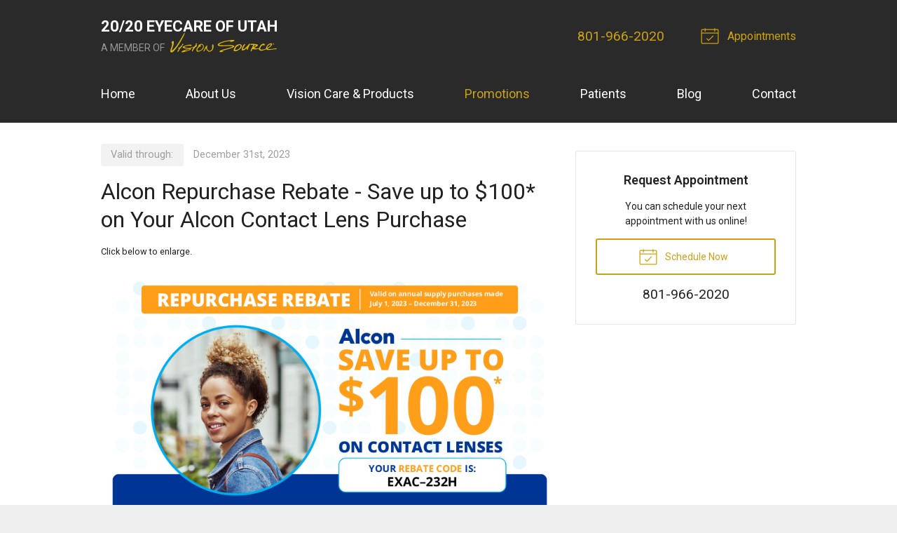

--- FILE ---
content_type: text/plain
request_url: https://www.google-analytics.com/j/collect?v=1&_v=j102&a=93661198&t=pageview&_s=1&dl=https%3A%2F%2Fvisionsource-20-20eyecareofutah.com%2Fpromotions%2F35%2F&ul=en-us%40posix&dt=Latest%20Promotions%20at%2020%2F20%20Eyecare%20of%20Utah%20in%20Taylorsville%20UT&sr=1280x720&vp=1280x720&_u=IEBAAEABAAAAACAAI~&jid=2027497552&gjid=1349373274&cid=1582554256.1768842234&tid=UA-51917010-1&_gid=1564438364.1768842234&_r=1&_slc=1&z=629534717
body_size: -457
content:
2,cG-QPBRDHVSG0